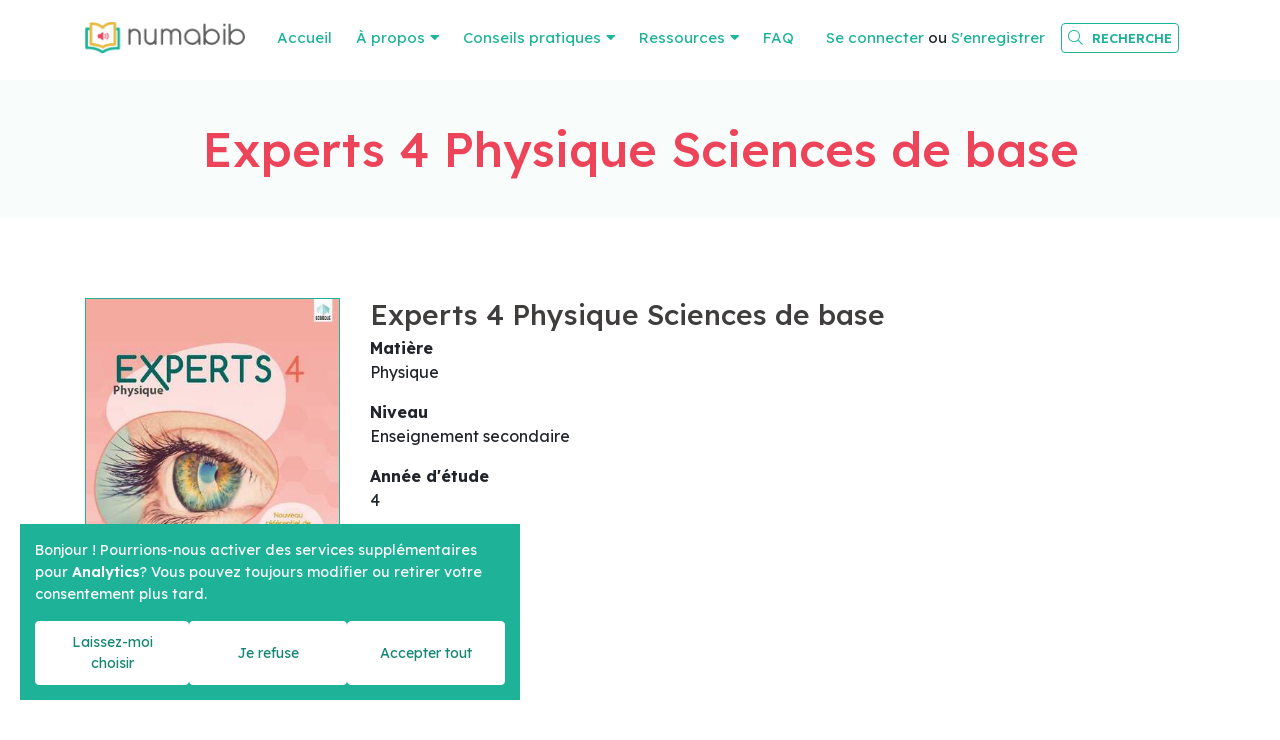

--- FILE ---
content_type: text/html; charset=utf-8
request_url: https://www.numabib.be/products/experts-4-physique-sciences-de-base
body_size: 3878
content:
<!DOCTYPE html>
<!--

  Powered by...
          _           _
    _ __ (_)_ __ ___ | |__  _   _
   | '_ \| | '_ ` _ \| '_ \| | | |
   | | | | | | | | | | |_) | |_| |
   |_| |_|_|_| |_| |_|_.__/ \__,_|

  Interested? Visit https://nimbu.io

--> <!--[if lt IE 7]><html class="no-js lt-ie9 lt-ie8 lt-ie7"><![endif]--> <!--[if IE 7]><html class="no-js lt-ie9 lt-ie8"><![endif]--> <!--[if IE 8]><html class="no-js lt-ie9"><![endif]--> <!--[if gt IE 8]>><!<![endif]--> <html class='no-js' itemscope itemtype='http://schema.org/WebPage' lang='fr'> <head> <meta charset='utf-8'> <meta content='IE=edge' http-equiv='X-UA-Compatible'> <title>Experts 4 Physique Sciences de base · NumaBib</title> <meta content='APEDA Belgique | Zenjoy BVBA' name='author'> <meta content='width=device-width, initial-scale=1, shrink-to-fit=no' name='viewport'> <meta content='manuels scolaires numérisés, bibliothèque numérique, dyslexie, dyspraxie, dysgraphie, outils numériques, outils de compensation, aménagements raisonnables, logiciels de lecture' name='keywords'> <meta content='NumaBib est une bibliothèque numérique adaptée qui met gratuitement à disposition de tous les élèves présentant des troubles attestés de lecture et/ou d'écriture les manuels scolaires en version numérique.' name='description'> <link href='https://cdn.nimbu.io/s/sn5t2ok/themes/vfayqlu/images/favicon/apple-touch-icon.png?rralsrb' rel='apple-touch-icon' sizes='180x180'> <link href='https://cdn.nimbu.io/s/sn5t2ok/themes/vfayqlu/images/favicon/favicon-32x32.png?rralsrb' rel='icon' sizes='32x32' type='image/png'> <link href='https://cdn.nimbu.io/s/sn5t2ok/themes/vfayqlu/images/favicon/favicon-16x16.png?rralsrb' rel='icon' sizes='16x16' type='image/png'> <link color='#4b84b2' href='https://cdn.nimbu.io/s/sn5t2ok/themes/vfayqlu/images/favicon/safari-pinned-tab.svg?rralsrb' rel='mask-icon'> <link href='https://cdn.nimbu.io/s/sn5t2ok/themes/vfayqlu/images/favicon/favicon.ico?rralsrb' rel='shortcut icon'> <meta content='https://cdn.nimbu.io/s/sn5t2ok/themes/vfayqlu/images/favicon/browserconfig.xml?rralsrb' name='msapplication-config'> <meta content='#4b84b2' name='theme-color'> <meta content='616924933' property='fb:admins'> <meta content='Experts 4 Physique Sciences de base · NumaBib' property='og:title'> <meta content='website' property='og:type'> <meta content='https://www.numabib.be/products/experts-4-physique-sciences-de-base' property='og:url'> <meta content='APEDA NumaBib' property='og:site_name'> <meta content='NumaBib est une bibliothèque numérique adaptée qui met gratuitement à disposition de tous les élèves présentant des troubles attestés de lecture et/ou d'écriture les manuels scolaires en version numérique.' property='og:description'> <meta content='Experts 4 Physique Sciences de base · NumaBib' itemprop='name'> <meta content='NumaBib est une bibliothèque numérique adaptée qui met gratuitement à disposition de tous les élèves présentant des troubles attestés de lecture et/ou d'écriture les manuels scolaires en version numérique.' itemprop='description'> <meta content='summary_large_image' name='twitter:card'> <meta content='Experts 4 Physique Sciences de base · NumaBib' name='twitter:title'> <meta content='NumaBib est une bibliothèque numérique adaptée qui met gratuitement à disposition de tous les élèves présentant des troubles attestés de lecture et/ou d'écriture les manuels scolaires en version numérique.' name='twitter:description'> <meta content='https://cdn.nimbu.io/s/sn5t2ok/themes/vfayqlu/images/facebook_post_image2.jpg?rralsrb' name='twitter:image'> <meta content='https://cdn.nimbu.io/s/sn5t2ok/themes/vfayqlu/images/facebook_post_image2.jpg?rralsrb' property='og:image'> <meta content='1200' itemprop='og:image:width'> <meta content='630' itemprop='og:image:height'> <meta content='https://cdn.nimbu.io/s/sn5t2ok/themes/vfayqlu/images/facebook_post_image2.jpg?rralsrb' itemprop='image'> <link href='https://cdn.nimbu.io/s/sn5t2ok/themes/vfayqlu/images/facebook_post_image2.jpg?rralsrb' rel='image_src' type='image/jpeg'> <script async src="https://www.googletagmanager.com/gtag/js?id=UA-25714697-21"></script> <script>
    window.dataLayer = window.dataLayer || [];
    function gtag(){dataLayer.push(arguments);}
    gtag('js', new Date());

    gtag('config', 'UA-25714697-21');
    </script> <link href="https://cdn.nimbu.io/s/sn5t2ok/themes/vfayqlu/stylesheets/app.css?rralsrb" media="screen,print" rel="stylesheet" type="text/css"/> <meta name="csrf-param" content="authenticity_token"/> <meta name="csrf-token" content="LBmWMaALApRG231YsPPlikt3CgVKjpXJXRZWK9i-trtoo69QozvGzpGjtqyicR8OjZ1kuu8Qgp-PiH1G0fBPpQ"/> <link rel="dns-prefetch" href="https://cdn.nimbu.io"/> <link rel="dns-prefetch" href="https://static.nimbu.io"/> <meta http-equiv="x-dns-prefetch-control" content="on"/> <link rel="canonical" href="https://www.numabib.be/products/experts-4-physique-sciences-de-base"/> <link rel="alternate" href="https://www.numabib.be/products/experts-4-physique-sciences-de-base" hreflang="fr"/> <meta name="referrer" content="strict-origin-when-cross-origin"/> <meta property='nimbu:sso:authorize_url' content='/api/customers/sso?signature=39dd015bc767fca350ff316532b09fc2a31f0e4e&t=1770124706'><meta property='nimbu:sso:current' content='U2FsdGVkX1/6OdbIF2ZEK1iEOCHnv5bDeML3Pa5iOaQ=%0A'> <script type="application/json" id="nimbu-consent-config">{"privacyPolicy":"/privacy-policy","purposes":{"functional":"Fonctionnement de base du site web (fonctionnel - nécessaire)","analytics":"Tenue de statistiques","content":"Contenu de sources externes"},"apps":[{"name":"functional","title":"Fonctionnel / nécessaire","description":"Les cookies qui permettent à ce site web de fonctionner.","purposes":["functional"],"required":true,"optOut":false,"default":true,"cookies":["_nimbu_session","_nimbu_secure_session","__cfduid"],"placeholderMessage":"","placeholderAction":""},{"name":"nimbu_analytics","title":"Nimbu Analytics","description":"Statistiques de visite intégrées dans le CMS nimbu (plateforme sur laquelle le site est construit).","purposes":["analytics"],"required":false,"optOut":false,"default":false,"cookies":["_nimbu_id","_nimbu_visit_id"],"placeholderMessage":"","placeholderAction":""},{"name":"google_analytics","title":"Google Analytics","description":"Des statistiques sur les visiteurs, gérées par Google, qui nous aident à améliorer le contenu du site web.","purposes":["analytics"],"required":false,"optOut":false,"default":false,"cookies":[["_ga","/",".numabib.be"],["_gid","/",".numabib.be"]],"placeholderMessage":"","placeholderAction":""}],"translations":{}}</script> <script defer type="application/javascript" src="https://cdn.nimbu.io/js/consent/nimbu-consent-manager-no-css-v2.0.0.js" data-style-prefix="nimbu-cookie" data-group-by-purpose="true"></script> </head> <body class='body-shop_product' id='body'> <div class='page-container'> <header id='page-header'> <div class='container'> <a class='logo' href='/'> <img src='https://cdn.nimbu.io/s/sn5t2ok/themes/vfayqlu/images/logo.png?rralsrb'> </a> <nav id='main-nav'> <ul class='nav'> <li id="accueil-link" class="link first"><a href="/">Accueil</a></li> <li id="a-propos-link" class="link with-submenu"><a href="javascript:;">À propos</a><ul id="a-propos-submenu" class="submenu with-submenu"><li id="qui-sommes-nous-link" class="link first"><a href="/ressources/apeda">Qui sommes-nous ?</a></li><li id="nos-partenaires-link" class="link"><a href="/partenaires">Nos partenaires</a></li><li id="est-ce-legal-link" class="link"><a href="/est-ce-legal">Est-ce légal ?</a></li><li id="nous-soutenir-link" class="link"><a href="/nous-soutenir">Nous soutenir</a></li><li id="conditions-generales-link" class="link"><a href="/conditions-generales">Conditions générales</a></li><li id="contact-link" class="link last"><a href="/contact">Contact</a></li></ul></li> <li id="conseils-pratiques-link" class="link with-submenu"><a href="javascript:;">Conseils pratiques</a><ul id="conseils-pratiques-submenu" class="submenu with-submenu"><li id="qu-est-ce-qu-un-numalivre-link" class="link first"><a href="/conseils-pratiques/numalivre">Qu'est-ce qu'un NumaLivre ?</a></li><li id="comment-commander-link" class="link"><a href="/conseils-pratiques/comment-commander">Comment commander ?</a></li><li id="pour-qui-link" class="link"><a href="/conseils-pratiques/pour-qui">Pour qui ?</a></li><li id="faq-link" class="link last"><a href="/conseils-pratiques/faq">FAQ</a></li></ul></li> <li id="ressources-link" class="link with-submenu"><a href="javascript:;"> Ressources</a><ul id="ressources-submenu" class="submenu with-submenu"><li id="logiciels-d-aide-link" class="link first"><a href="/ressources/logiciels">Logiciels d'aide</a></li><li id="livres-scolaires-link" class="link"><a href="/search">Livres scolaires</a></li><li id="livres-de-lecture-et-romans-link" class="link"><a href="/ressources/roman-livres-de-lecture">Livres de lecture et romans</a></li><li id="journaux-de-classe-link" class="link"><a href="/ressources/journaux-de-classe-federation-wallonie-bruxelles">Journaux de classe</a></li><li id="newsletter-link" class="link"><a href="/ressources/apeda/newsletter">Newsletter</a></li><li id="le-petit-guide-du-numalivre-link" class="link"><a href="/ressources/numaguide">Le Petit Guide du NumaLivre</a></li><li id="tutoriels-videos-link" class="link"><a href="/ressources/tutoriels">Tutoriels vidéos</a></li><li id="telecharger-sur-ipad-link" class="link last"><a href="/ressources/telecharger-ipad">Télécharger sur iPad</a></li></ul></li> <li id="faq-link" class="link last"><a href="/conseils-pratiques/faq">FAQ</a></li></ul> <div class='account'> <div class='' id='account'> <div class='login-or-register'> <a href='/login'>Se connecter</a> ou <a href='/register'>S'enregistrer</a> </div> </div> </div> <div class='search-btn nav-link'> <a href='javascript:void(0)'> <i class='fal fa-search'></i> <span class='search-label'>Recherche</span> </a> </div> </nav> <a class='hamburger hamburger--collapse' href='#menu'> <span class='hamburger-box'> <span class='hamburger-inner'></span> </span> </a> </div> <div class='search-bar'> <form action='/search'> <input autocomplete='off' name='q' placeholder='Faire une recherche dans notre catalogue, par ISBN ou le titre du livre' type='text'> </form> <a class='search-close'> <i class='fal fa-times'></i> </a> </div> </header> <div id='main'> <section class='heading-section overlay overlay-tertiary overlay-opacity-opaque ' style=''> <div class='overlay'></div> <div class='container'> <div class='row align-items-center justify-content-center'> <div class='page-title-wrapper text-center'> <h1 class='title'>Experts 4 Physique Sciences de base</h1> </div> </div> </div> </section> <section class='content-section product-details-section theme-auto spacing-options-both'> <div class='container'> <div class='row'> <div class='col-sm-3'> <div class='product-image-container'> <img class='product-image zoom' data-magnify-src='https://cdn.nimbu.io/s/sn5t2ok/products/hztfy6i/images/1528790837317/9782801056394.jpg' src='https://cdn.nimbu.io/s/sn5t2ok/products/hztfy6i/images/1528790837317/9782801056394.jpg?filter=w_350'> </div> </div> <div class='col-sm-9'> <h3 class='title'> Experts 4 Physique Sciences de base </h3> <dl> <dt>Matière</dt> <dd>Physique</dd> </dl> <dl> <dt>Niveau</dt> <dd>Enseignement secondaire</dd> </dl> <dl> <dt>Année d'étude</dt> <dd>4</dd> </dl> <dl> <dt>Maison d'édition</dt> <dd>Plantyn</dd> </dl> <dl> <dt>ISBN</dt> <dd>978-28-010-5639-4</dd> </dl> <dl> <dt>Dépôt</dt> <dd>D2017/0120/121</dd> </dl> <dl> <dt>Pages</dt> <dd>139</dd> </dl> Veuillez <a href='/login?return_to=/products/experts-4-physique-sciences-de-base'>vous connecter</a> pour commander. </div> </div> </div> </section> </div> <footer class='justify-content-center text-center'> <div class='container'> <div class='row mb-5'> <div class='col-12 col-md-12 text-center'> <a class='logo' href='/'> <img src='https://cdn.nimbu.io/s/sn5t2ok/themes/vfayqlu/images/logo.png?rralsrb'> </a> </div> </div> <div class='copyright'> &#169; Copyright 2026 | APEDA Belgique • <a href="/privacy-policy">Politique de confidentialité</a> • <a href="/conditions-generales">Conditions générales</a> • Tous droits réservés </div> <div class='reference'> <a href='https://www.zenjoy.be' target='_blank'>Webdesign & Development par Zenjoy de Louvain.</a> • <a href='http://www.nimbu.io' target='_blank'>Powered by Nimbu</a> </div> </div> </footer> </div> <script src="https://cdn.nimbu.io/s/sn5t2ok/themes/vfayqlu/javascripts/polyfills.js?rralsrb" type="text/javascript"></script> <script src="https://cdn.nimbu.io/s/sn5t2ok/themes/vfayqlu/javascripts/vendor.js?rralsrb" type="text/javascript"></script> <script src="https://cdn.nimbu.io/s/sn5t2ok/themes/vfayqlu/javascripts/app.js?rralsrb" type="text/javascript"></script> </body> </html>